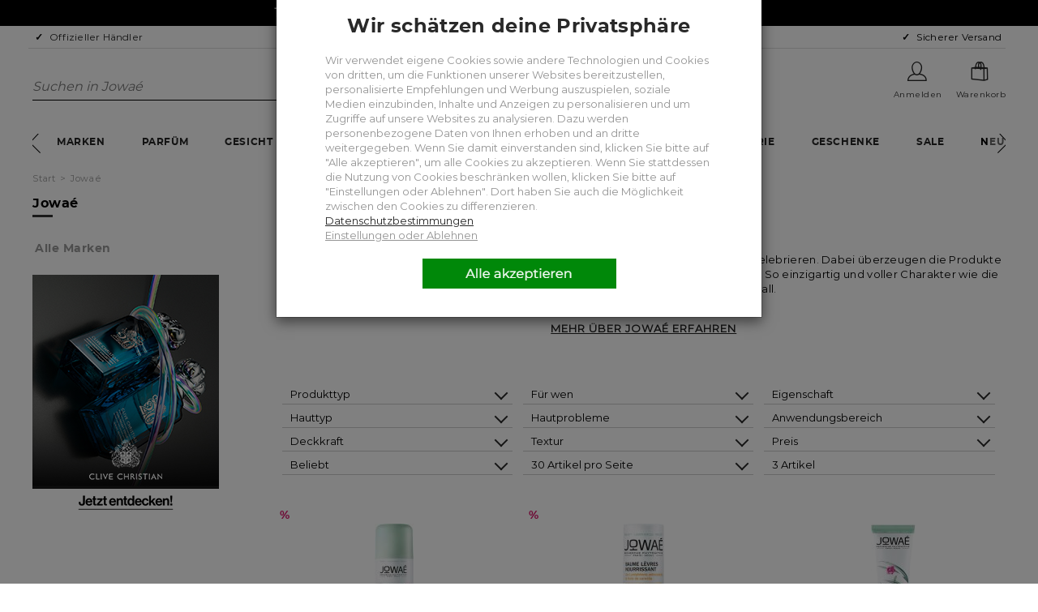

--- FILE ---
content_type: text/html; charset=iso-8859-1
request_url: https://www.beautywelt.de/jowae
body_size: 6594
content:
<!DOCTYPE html><html lang="de" itemscope itemtype="https://schema.org/CollectionPage"><head data-bwka="2,22296,kKategorie,,"><meta charset="iso-8859-1"><meta name="viewport" content="width=device-width"><base href="https://www.beautywelt.de/"><meta name="robots" content="index,follow"><meta itemprop="image" content="https://www.beautywelt.de/bilder/intern/shoplogo/logo_header.png"><meta property="og:type" content="website"><meta property="og:site_name" content="Jowa&eacute; &#10084; Shop ( Offizieller H&auml;ndler )"><meta property="og:title" content="Jowa&eacute; &#10084; Shop ( Offizieller H&auml;ndler )"><meta property="og:url" content="https://www.beautywelt.de/jowae"><link rel="canonical" href="https://www.beautywelt.de/jowae"> <meta name="description" itemprop="description" content="Entdecken Sie alle Produkte von Jowa&eacute; und werden Sie ein FAN von Jowa&eacute; . &#10173; Kauf auf Rechnung m&ouml;glich &middot; 1 3 Tage Lieferzeit &middot; Gratis Proben - jetzt online bestellen">
 <meta name="keywords" itemprop="keywords" content="Jowaé Hautpflege">
 <meta property="og:description" content="Entdecken Sie alle Produkte von Jowa&eacute; und werden Sie ein FAN von Jowa&eacute; . &#10173; Kauf auf Rechnung m&ouml;glich &middot; 1 3 Tage Lieferzeit &middot; Gratis Proben - jetzt online bestellen">
 <meta property="og:image" content="/bilder/intern/shoplogo/transparent.png">
 <title itemprop="name">Jowa&eacute; &#10084; Shop ( Offizieller H&auml;ndler )</title>
 <link type="image/x-icon" href="/gfx/favicon.ico" rel="shortcut icon">
 <link rel="apple-touch-icon" sizes="76x76" href="/cache/files/bwj0.png">
 <link rel="apple-touch-icon" sizes="120x120" href="/cache/files/bwix.png">
 <link rel="apple-touch-icon" sizes="152x152" href="/cache/files/bwiy.png">
 <link rel="apple-touch-icon" sizes="180x180" href="/cache/files/bwiz.png">
  <link rel="alternate" type="application/rss+xml" title="Newsfeed Beautywelt.de" href="/rss.xml"><link rel="stylesheet" type="text/css" href="/cache/css/bwom/20240719.css"><link rel="stylesheet" type="text/css" href="/cache/css/0/0_20251229_1.css"><link rel="stylesheet" type="text/css" href="/cache/css/2/0_20250513.css"><link rel="preload" href="/cache/js/bwv0/20250704.js" as="script">  <script>function gtag(){dataLayer.push(arguments)}(function(w,d,l,i,t){w[l]=w[l]||[];gtag("consent","default",{"ad_storage":"denied","ad_user_data":"denied","ad_personalization":"denied","analytics_storage":"denied","wait_for_update":500});w[l].push({"gtm.start":new Date().getTime(),event:"gtm.js"});function f(u){var s=d.createElement("script"),x=d.getElementsByTagName("script")[0];s.async=1;s.src="https://"+u;x.parentNode.insertBefore(s,x)}f("www.googletagmanager.com/gtm.js?id="+i);w.getCookie=function(n){t=("; "+d.cookie).split("; "+n+"=");if(t.length==2)return t.pop().split(";").shift()}})(window,document,"dataLayer","GTM-TZPPQXG");</script>
 </head>
<body id="bwo" data-bww3="ger,22296,22296" data-bwvg="bwvw/20250704.js;bws2/20231010.js;bwa10/20251114.js;bwa0d/20250709.js;bwv0/20250704.js"><div class="bwea" style="color:#fff;background:#000">10 % Rabatt für deine Registrierung/ Bestellung  im Onlineshop* | Code: 39592  (*)</div><div id="bwwn">
 <a href="#bwzo">Zum Hauptinhalt springen</a>
 <a href="#bwch">Springen Sie zu Fu&szlig;zeileninhalten</a>
</div>
<header class="bwod bwp3 bwsk"><div class="bweg"><div class="bweh bws7"><a href="/Versandkosten" data-bwig="2" data-bwii="cache/html/315/20260120.html" title="Versand">Offizieller H&auml;ndler</a></div><div class="bweh bws7 bwo7">1-3 Gratisproben</div><div class="bweh bws7 bwo7">K&auml;uferschutz</div><div class="bweh bws7 bwo6">Sicherer Versand</div></div><div class="bwrow"><nav id="bweu"><button class="bwer" aria-label="open burger menu" type="button" data-bwig="bwa1a/20250704.js"><span class="bwes"></span><span class="bwes"></span><span class="bwes"></span><span class="bwet">Men&uuml;</span></button><a href="/" title="Beautywelt Startseite" class="bwkc bwev"></a><div class="bwez bwme bwa0"><a href="/warenkorb.php" class="bwej bwf0" title="Warenkorb" data-bwy2="1"><i class="bwfa bweo"></i><span class="bwem bwek">Warenkorb</span></a><a href="/jtl.php" class="bwej" title="Anmelden" data-bwig="2"><i class="bwfa bwen"></i><span class="bwem">Anmelden</span></a></div></nav><div id="bwa4q"><form class="bwv8" method="GET" action="/jowae"><input placeholder="Suchen in Jowaé" aria-label="Suchen in Jowaé" name="qs" type="text" class="bwjz bwvl" autocomplete="off" required onfocusin="document.bwcC('bwa4h/20250704.js',event)"><span class="bwnc bwjw"><button type="submit" class="bwey" aria-label="Suchen"><span class="bwfa bwny"></span></button></span></form></div><a class="col-sm-4 bwz" itemprop="publisher" itemscope itemtype="https://schema.org/Organization" itemid href="https://www.beautywelt.de" title="Beautywelt.de"><span itemprop="name" class="hidden">Beautywelt - einfach schön</span><meta itemprop="url" content="https://www.beautywelt.de"><meta itemprop="logo" content="https://www.beautywelt.de/cache/1/97/logo_header_287x100.png"><picture><!--[if IE 9]><video class="hidden"><![endif]--><source media="(min-width: 992px)" srcset="/cache/1/97/logo_header_287x100.png"><!--[if IE 9]></video><![endif]--><img src="[data-uri]" class="bwdy" alt="Beautywelt.de"></picture></a><div class="bwez bwme bwz"><a href="/warenkorb.php" class="bwej bwf0" title="Warenkorb" data-bwy2="1"><i class="bwfa bweo"></i><span class="bwem bwek">Warenkorb</span></a><a href="/jtl.php" class="bwej" title="Anmelden" data-bwig="2"><i class="bwfa bwen"></i><span class="bwem">Anmelden</span></a></div><div class="bwsh bwsk bwa0"><div class="bwjj" data-bwsi='{"loop":false,"bwDL":15,"bwdL":1}' data-bwif="4"><ul class="bwoj bwjk"><li class="bwk bwsy"><a href="/parfuem">PARF&Uuml;M</a></li><li class="bwk bwsy"><a href="/gesicht">GESICHT</a></li><li class="bwk bwsy"><a href="/koerper">K&Ouml;RPER</a></li><li class="bwk bwsy"><a href="/make-up">MAKE-UP</a></li><li class="bwk bwsy"><a href="/haare">HAARE</a></li><li class="bwk bwsy"><a href="/natur">NATUR</a></li><li class="bwk bwsy"><a href="/maenner">M&Auml;NNER</a></li><li class="bwk bwsy"><a href="/drogerie">DROGERIE</a></li><li class="bwk bwsy"><a href="/geschenke">GESCHENKE</a></li><li class="bwk bwsy"><a href="/sale">SALE</a></li></ul></div></div></div><nav class="bwjj bwe3 bwsk" data-bwsi='{"loop":false,"bwDL":15,"bwdL":1}' data-bwif="4"><ul class="bwoj bwjk"><li class="bwe5 bwk bwvi" data-bwy2="6370"><a href="/Marken">MARKEN</a></li><li class="bwe5 bwk" data-bwy2="-8401"><a href="/parfuem">PARFÜM</a></li><li class="bwe5 bwk" data-bwy2="-11219"><a href="/gesicht">GESICHT</a></li><li class="bwe5 bwk" data-bwy2="-11294"><a href="/koerper">KÖRPER</a></li><li class="bwe5 bwk" data-bwy2="-8404"><a href="/make-up">MAKE-UP</a></li><li class="bwe5 bwk" data-bwy2="-8405"><a href="/haare">HAARE</a></li><li class="bwe5 bwk" data-bwy2="-8402"><a href="/natur">NATUR</a></li><li class="bwe5 bwk" data-bwy2="-8403"><a href="/maenner">MÄNNER</a></li><li class="bwe5 bwk" data-bwy2="-8407"><a href="/drogerie">DROGERIE</a></li><li class="bwe5 bwk" data-bwy2="-8986"><a href="/geschenke">GESCHENKE</a></li><li class="bwe5 bwk" data-bwy2="-8399"><a href="/sale">SALE</a></li><a class="bwe5 bwk" href="/Neu" title="Neu">NEU</a></ul><button type="button" aria-label="Prev" class="bwkc bwjm bwwf bwwg"></button><button type="button" aria-label="Next" class="bwkc bwjl bwwf bwwh"></button></nav></header><div class="bww bwme"> <script type="application/ld+json">{"@context":"https://schema.org","@type":"BreadcrumbList","itemListElement":[{"@type":"ListItem","position":1,"item":{"@id":"/","name":"Start"}},{"@type":"ListItem","position":2,"item":{"@id":"jowae","name":"Jowaé"}}]}</script><ul class="bwoj bwad"><li class="bws9"><a href="/" class="bwa8">Start</a></li><li class="bws9"><a href="/jowae" class="bwa8 bwa7">Jowaé</a></li></ul><main role="main" id="bwzo" class="col-xs-12 col-md-8 col-md-push-4 col-lg-9 col-lg-push-3"><link type="text/css" href="/cache/css/bwzz/20231010.css" rel="stylesheet"><div class="bwy6 bwme"><div class="bwgc"><h1 class="bwmg">Jowaé</h1>
<div class="bwmi">Entdecke die exklusiven Produkte der Marke Jowaé, welche Schönheit und Eleganz zelebrieren. Dabei überzeugen die Produkte nicht nur durch ihr edles Aussehen, sondern besonders auch durch ihre inneren Werte. So einzigartig und voller Charakter wie die Menschen, die sie nutzen - jederzeit und überall.</div>
<div id="bwgi"><button type="button" id="bwgj" onclick="_('#bwrh')[0].scrollIntoView()">MEHR ÜBER Jowaé ERFAHREN</button></div>
</div></div><div class="bwau bwsk bottom10" title="Kategorien" data-bwig="bwa1a/20250704.js">Kategorien</div><div id="bwij" class="bwsk bwme" data-bwig="bww9/20250704.js"><div class="bwau">Filter (3)</div><div class="hidden-xs bwme bwmo"><div class="bwow"><div class="bwal"><div class="bwap" data-bwap="bwip">Produkttyp<div class="bwk6 bwk8"></div></div></div><div class="bwal"><div class="bwap" data-bwap="bwil">F&uuml;r wen<div class="bwk6 bwk8"></div></div></div><div class="bwal"><div class="bwap" data-bwap="bww5">Eigenschaft<div class="bwk6 bwk8"></div></div></div><div class="bwal"><div class="bwap" data-bwap="bww6">Hauttyp<div class="bwk6 bwk8"></div></div></div><div class="bwal"><div class="bwap" data-bwap="bwa5r">Hautprobleme<div class="bwk6 bwk8"></div></div></div><div class="bwal"><div class="bwap" data-bwap="bwa5t">Anwendungsbereich<div class="bwk6 bwk8"></div></div></div><div class="bwal"><div class="bwap" data-bwap="bwa5x">Deckkraft<div class="bwk6 bwk8"></div></div></div><div class="bwal"><div class="bwap" data-bwap="bwa5y">Textur<div class="bwk6 bwk8"></div></div></div><div class="bwal"><div class="bwap" data-bwap="bwa5h">Preis<div class="bwk6 bwk8"></div></div></div></div></div><div class="bwal hidden-xs"><div class="bwap" data-bwap="bww1">Beliebt<div class="bwk6 bwk8"></div></div></div><div class="bwal hidden-xs"><div class="bwap" data-bwap="bww2">30 Artikel pro Seite<div class="bwk6 bwk8"></div></div></div><div class="bwal hidden-xs" data-bwap>3 Artikel</div></div><div class="bwrow bwan" itemprop="mainEntity" itemscope itemtype="https://schema.org/ItemList"><ul class="bwoj"><li class="col-xs-6 col-lg-4 bwgq bwsk"><a href="/jowae-erfrischendes-feuchtigkeitsspray-200-ml/a/152531" title="Jowa&eacute; erfrischendes Feuchtigkeitsspray 200 ml" itemprop="itemListElement" itemscope="" itemtype="https://schema.org/ListItem"><meta itemprop="position" content="1"><div class="bwh8"><img class="bwh9" alt="Jowa&eacute; erfrischendes Feuchtigkeitsspray 200 ml" title="Jowa&eacute; erfrischendes Feuchtigkeitsspray 200 ml" data-src="/product/152531/sm/jowae-erfrischendes-feuchtigkeitsspray-200-ml.jpg" data-id="1" width="48" height="180"><meta itemprop="image" content="https://www.beautywelt.de/product/152531/sm/jowae-erfrischendes-feuchtigkeitsspray-200-ml.jpg"></div><div class="bwgx"><div class="bws bwwm">SALE</div><div class="bwgy" itemprop="name"><div class="bwc bwgz">Jowa&eacute;</div><div class="bwc bwh0">Eau de Soin</div><div class="bwc">Hydratante</div><div class="bwdw">Gesichtsspray</div></div><div class="bwgt"><div class="bwgu">200 ml</div></div><meta itemprop="url" content="https://www.beautywelt.de/jowae-erfrischendes-feuchtigkeitsspray-200-ml/a/152531"><div class="bwe"></div><div class="bwgv"><span class="bwu">%</span><span class="bwv">16,77 &euro;</span></div><div class="bwh">83,85 &euro; / 1 L</div></div></a></li><li class="col-xs-6 col-lg-4 bwgq bwsk"><a href="/jowae-naehrender-lippenbalsam-4-g/a/152551" title="Jowa&eacute; n&auml;hrender Lippenbalsam 4 g" itemprop="itemListElement" itemscope="" itemtype="https://schema.org/ListItem"><meta itemprop="position" content="2"><div class="bwh8"><img class="bwh9" alt="Jowa&eacute; n&auml;hrender Lippenbalsam 4 g" title="Jowa&eacute; n&auml;hrender Lippenbalsam 4 g" data-src="/product/152551/sm/jowae-naehrender-lippenbalsam-4-g.jpg" data-id="2" width="51" height="180"><meta itemprop="image" content="https://www.beautywelt.de/product/152551/sm/jowae-naehrender-lippenbalsam-4-g.jpg"></div><div class="bwgx"><div class="bws bwwm">SALE</div><div class="bwgy" itemprop="name"><div class="bwc bwgz">Jowa&eacute;</div><div class="bwc bwh0">Baume L&egrave;vres</div><div class="bwc">Nourrisant</div><div class="bwdw">Lippenbalsam</div></div><div class="bwgt"><div class="bwgu">4 g</div></div><meta itemprop="url" content="https://www.beautywelt.de/jowae-naehrender-lippenbalsam-4-g/a/152551"><div class="bwe"></div><div class="bwgv"><span class="bwu">%</span><span class="bwv">12,02 &euro;</span></div><div class="bwh">3.005,00 &euro; / 1 kg</div></div></a></li><li class="col-xs-6 col-lg-4 bwgq bwsk"><a href="/jowae-oel-in-gel-reinigung-100-ml/a/152623" title="Jowa&eacute; &Ouml;l-in-Gel Reinigung 100 ml" itemprop="itemListElement" itemscope="" itemtype="https://schema.org/ListItem"><meta itemprop="position" content="3"><div class="bwh8"><img class="bwh9" alt="Jowa&eacute; &Ouml;l-in-Gel Reinigung 100 ml" title="Jowa&eacute; &Ouml;l-in-Gel Reinigung 100 ml" data-src="/product/152623/sm/jowae-oel-in-gel-reinigung-100-ml.jpg" data-id="3" width="55" height="180"><meta itemprop="image" content="https://www.beautywelt.de/product/152623/sm/jowae-oel-in-gel-reinigung-100-ml.jpg"></div><div class="bwgx"><div class="bws bwwm">SALE</div><div class="bwgy" itemprop="name"><div class="bwc bwgz">Jowa&eacute;</div><div class="bwc bwh0">Gel&eacute;e d'huile</div><div class="bwc">Demaquillante</div><div class="bwdw">Gesichtsgel</div></div><div class="bwgt"><div class="bwgu">100 ml</div></div><meta itemprop="url" content="https://www.beautywelt.de/jowae-oel-in-gel-reinigung-100-ml/a/152623"><div class="bwe"></div><div class="bwgv"><span class="bwv">12,63 &euro;</span></div><div class="bwh">126,30 &euro; / 1 L</div></div></a></li></ul></div></main><aside id="bwjf" class="bwod bwz col-xs-12 col-lg-3 col-lg-pull-9 col-md-4 col-md-pull-8"><section class="bwtp bwjg bwoh bwjh"><div class="bws1 bwtv"><a href="/jowae" title="Jowaé">Jowaé</a><span class="bwfq"></span></div><nav class="bwvk"><ul class="bwoj"></ul></nav><a href="/Marken" class="bwfr">Alle Marken</a><div class="bwjx"><div class="top15"><a title="Clive Christian" href="/clive-christian"><img title="Clive Christian" alt="Clive Christian" src="/bilder/marken/sonderbox/sonderbox_clivechristian.jpg" /></a><br><a title="Clive Christian" href="/clive-christian?emosmarker=sonderbox_clive-christian"><img title="Clive Christian" alt="Clive Christian" src="/bilder/marken/sonderbox/CTA_jetztentdecken.jpg" /></a></div></div></section></aside><div class="bwme"></div><div id="bwrh" class="col-sm-12 col-lg-9 col-lg-push-3 bwvm bwsk" data-bwif="bwrk/20231019.css">Der allgemein stressige Alltag bereitet nicht nur uns Probleme, sondern auch unserer Haut. Die unterschiedlichsten Einflüsse beeinträchtigen sie täglich. UV-Strahlung, Verschmutzung und Müdigkeit stehen in keiner guten Balance zu dem immer hektischeren Lebensstil der Moderne. Doch Jowaé verbindet die Kraft der traditionellen koreanischen Heilpflanzen mit Lumiphenole. Eine Kombination, die die individuellsten Hauptprobleme lösen kann. Der hohe Gehalt an Antioxidantien, Polyphenolen, Proanthocyanidin, Tanninen und Flavonoiden in den Jowaé Produkten, die alle Lumiphenole enthalten, verhilft der Haut zurück ins Gleichgewicht.<br>Jowaé bringt den Traum von der idealen, perfekten Haut der Realität immer näher.</div></div><div class="bwme"></div><footer id="bwch" class="bwsk"><div class="bwun"><p class="bwup bwum bwb2">VORTEILE DER <br>ONLINE-BOUTIQUE</p><div class="bwuq bwum"><span class="bwfa bwk5 bwvd"></span><p class="bwuo">Versand per DHL</p><p class="hidden-xs">Sicherer Versand von<br>Montag bis Samstag</p></div><div class="bwuq bwum"><span class="bwfa bwho bwvd"></span><p class="bwuo">1-3 Gratisproben</p><p class="hidden-xs">Zu jeder Bestellung erhalten<br>Sie gratis Proben dazu</p></div><div class="bwuq bwum"><span class="bwfa bwk4 bwvd"></span><p class="bwuo">Sichere Zahlung</p><p class="hidden-xs">Zahle sicher und einfach online <br>oder auf Rechnung</p></div></div><div class="bwp3"><div class="bwrow bwod" data-bwif="bwch/20250328_1.js"><section class="bwci col-xs-12 col-sm-6 col-md-2"><div class="bwck" data-bwig="0" data-bwii=";bwsn;bww4" aria-expanded="false"><span class="bwcm bwcl">Kundenservice</span><span class="bwk6 bwk8 visible-xs"></span></div><ul id="bwsn" class="bwoj bwus bww4"><li><a href="/faq-haeufig-gestellte-fragen-und-hilfe" title="FAQ - Häufig gestellte Fragen &amp; Hilfe" class="bwdd bwur">Hilfe &amp; FAQ</a></li> <li><a href="/Versandkosten" data-bwig="2" data-bwii="cache/html/315/20260120.html" title="Versand" class="bwdd">Versandkosten</a></li> <li><a href="/ruecksendungen" title="R&uuml;ckgabe- und Erstattungsrichtlinien" class="bwdd">R&uuml;cksendung - Retoure</a></li> <li><a href="/Zahlungsmoeglichkeiten" title="Zahlungsarten" class="bwdd">Zahlungsarten</a></li> <li><a href="/Kontakt" title="Kontaktformular" class="bwdd">Kontakt</a></li> <li><a href="/Mein-Konto-anmelden" title="Mein Konto (anmelden)" class="bwdd">Mein Konto (anmelden)</a></li> <li><a href="/Geschenkgutscheine" title="Geschenkgutscheine" class="bwdd">Geschenkgutscheine</a></li> <li><a href="/Unsere-Umwelt-liegt-uns-am-Herzen" data-bwig="2" data-bwii="cache/html/243/20240827.html" title="Unsere Umwelt liegt uns am Herzen" class="bwdd">Umwelt</a></li> <li><a href="/Partnerprogramm" data-bwig="2" data-bwii="cache/html/250/20240829.html" title="Partnerprogramm" class="bwdd">Partnerprogramm</a></li></ul></section><section class="bwci col-xs-12 col-sm-6 col-md-2"><div class="bwck" data-bwig="0" data-bwii=";bwso;bww4" aria-expanded="false"><span class="bwcm bwcl">Über uns</span><span class="bwk6 bwk8 visible-xs"></span></div><ul id="bwso" class="bwoj bwus bww4"><li><a href="/Bewertungen" title="Online Parfümerie: Parfum, Kosmetik & Haarpflege kaufen | Beautywelt.de Bewertungen" class="bwdd bwur">Bewertungen</a></li> <li><a href="/Wir-ueber-uns" title="Filialen & Salons" class="bwdd">Filialen & Salons</a></li> <li><a href="/karriere" data-bwig="2" data-bwii="cache/html/376/20250714.html" title="Herzlich Willkommen auf unserer Karriere-Seite!" class="bwdd">Karriere</a></li> <li><a href="/Newsletter" title="Newsletter" class="bwdd">Newsletter</a></li> <li><a href="/Cookies" title="Cookies" class="bwdd">Cookies</a></li> <li><a href="/Sicherheitsstandards" data-bwig="2" data-bwii="cache/html/244/20240827.html" title="Sicherheitsstandards" class="bwdd">Sicherheitsstandards</a></li> <li><a href="/barrierefreiheit" title="Barrierefreiheit" class="bwdd">Barrierefreiheit</a></li></ul></section><section class="col-xs-12 col-sm-6 col-md-4 col-md-push-2 bwco"><div class="bwck"><div class="bwcm bwcl">Zahlung & Versand</div></div><div class="hidden-xs bwcq"><span class="bwcr bwrm bwrq" title="PayPal"></span><span class="bwcr bwrm bwrt" title="Sofort&uuml;berweisung"></span><span class="bwcr bwrm bwru" title="Sofort&uuml;berweisung"></span><span class="bwcr bwrm bwrr" title="Mastercard"></span><span class="bwcr bwrm bwro" title="VISA"></span><span class="bwcr bwrm bwrp" title="EC"></span><span class="bwcr bwrm bwxp" title="paydirekt"></span><span class="bwcr bwrm bwrx" title="auf Rechnung"></span><span class="bwcr bwrm bwry" title="Vorkasse"></span><span class="bwcr bwrm bwrv" title="DHL"></span></div><div class="visible-xs bwcq"><img class="bwcp" data-src="/cache/files/bwj6.png" alt="Zahlungsarten" title="Zahlungsarten"></div><div class="bwck"></div><ul class="bwoj bwcq"><li class="bws9"><a href="https://www.instagram.com/beautywelt.de" title="Instagram" class="bwcr bwa6g bwa6b"></a></li><li class="bws9"><a href="https://www.facebook.com/Beautyweltshopping" title="Facebook" class="bwcr bwa6g bwa6c"></a></li><li class="bws9"><a href="https://www.youtube.com/channel/UCgVrd-0l5X_PUpzWjrHNOJA" title="YouTube" class="bwcr bwa6g bwa6d"></a></li><li class="bws9"><a href="https://x.com/beautyweltde" title="X" class="bwcr bwa6g bwa6e"></a></li><li class="bws9"><a href="https://www.pinterest.de/beautywelt_de/" title="Pinterest" class="bwcr bwa6g bwa6f"></a></li></ul><div class="hidden-xs bwck"><div class="bwcm bwcn">Partner</div></div><div class="hidden-xs bwcq"><a class="bwcu" href="https://www.idealo.de/preisvergleich/Shop/313841.html"><img class="bwcv" data-src="https://img.idealo.com/folder/Shop/313/8/313841/s1_idealo-partner.png" alt="IMG_idealo"></a></div></section><section class="col-xs-12 col-sm-6 col-md-2 col-md-pull-4 bwd4"><div class="bwck"><div class="bwcm bwcl">Sicher einkaufen</div></div><div class="bwd5 bws7">gepr&uuml;fte Sicherheit</div><div class="bwd5 bws7">Käuferschutz</div><div class="bwd5 bws7">SSL-Verschlüsselung</div><div class="bwd5 bws7">Schnelle Lieferung</div><div class="bwd5 bws7">gepr&uuml;fter Datenschutz</div><span class="bwcr bwcx bwcy" title="SSL-Verschlüsselung"></span><a class="bwcr bwcx bwd0" href="/Datenschutz#anker-ontrust" target="_blank" title="Shop-Zertifikat"></a><span class="bwcr bwd3" title="Comodo SSL"></span></section><section class="col-xs-12 col-md-2 bwd6"><div class="bwcm bwcn">Newsletter Anmeldung</div><p class="bwd7">Geschenk erhalten nach Newsletter Anmeldung.</p><form method="post" action="/newsletter.php"><input type="hidden" name="md5" value=""><input type="hidden" class="jtl_token" name="jtl_token" value="3158be03f757fc04a94fd4b29871684a" /><input type="hidden" name="abonnieren" value="1"><div class="bwkb"><label class="bwo4" for="bwv5">E-Mail-Adresse</label><input type="email" name="cEmail" id="bwv5" class="bwjz" placeholder="E-Mail-Adresse" value=""></div><div class="bwkb"><span class="bwnc"><button type="submit" class="submit bwbtn bwdp bwob bwoa">anmelden</button></span></div><p class="bwd8"><a href="/Newsletter">Die Abmeldung vom Newsletter ist jederzeit m&ouml;glich.</a></p></form></section><section class="col-xs-12 bwdb"><ul class="bwoj bwdc"><li class="bwew"><a href="/Datenschutz" data-bwig="2" data-bwii="cache/html/69/20251127.html" title="Datenschutzerklärung">Datenschutz</a></li> <li class="bwew"><a href="/Impressum" data-bwig="2" data-bwii="cache/html/49/20250401.html" title="Impressum">Impressum</a></li> <li class="bwew"><a href="/AGB" data-bwig="2" data-bwii="cache/html/67/20241010.html" title="Allgemeine Geschäftsbedingungen">AGB</a></li> <li class="bwew"><a href="/Widerrufsrecht" data-bwig="2" data-bwii="cache/html/73/20241010.html" title="Widerrufsbelehrung">Widerrufsrecht </a></li></ul></section><div class="col-xs-12 bwde">Alle Preise inkl. gesetzlicher MwSt., zzgl. <a href="/Versandkosten">Versand</a><div>* Unverbindliche Preisempfehlung der BA Verbundgruppe, Lieferanten oder des Markenrechtsinhabers. * unverbindliche Preisempfehlung der BA Verbundgruppe (*1). Ausnahmen für einzelne Marken oder Produkte möglich. Nicht kombinierbar mit anderen Aktionen. Gilt nicht für DIOR, Rituals, Mjuuk, Parfums de Marly, Simone Andreoli, Initio Parfums und Xerjoff. Der 29 € Bestellwert bezieht sich auf jedes Produkt einzeln. Keine Veröffentlichung des Rabattcodes auf Gutscheinseiten erlaubt. <a href="/rueckgabe-und-erstattungsrichtlinien">Rückgabe- & Erstattungsrichtlinien</a></div><div class="bwjx"><small><i class="bwfa bwb"></i><i class="bwfa bwb"></i><i class="bwfa bwb"></i><i class="bwfa bwb"></i><i class="bwfa bwo3"></i></small><span>17799</span> <a href="/Bewertungen" target="_blank" title="beautywelt.de custom reviews">Produktbewertungen</a></div></div></div><div class="bwdf" itemprop="copyrightHolder">&copy; Beautywelt - einfach sch&ouml;n</div></div></footer><div class="bwt2 visible-1"></div><div class="bwt2 visible-2"></div><div class="bwt2 visible-xs"></div><div class="bwt2 visible-sm"></div><div class="bwt2 visible-md"></div><div class="bwt2 visible-lg"></div><script>(function(a,d){a.bwCd=function(e,l,f,c){c=e.indexOf("/js/");if((c=0>c?0:e.substr(c+4).replace(/[\/.]/g,"_"))&&a.getElementById(c))f&&f();else{var b=a.createElement("script"),h=a.body;b.id=c;b.async=l;b.onload=f;b.onerror=function(){h.removeChild(b)};b.src=e;h.appendChild(b)}};a.bwCD=[];a.bwcE=[];d=0;for(var g=["cache/js/bwa10/20251114.js","cache/js/bwa2n/20251028.js","cache/js/bwv0/20250704.js","cache/js/bwzr/20240801.js"],k=g.length;d<g.length;d++)a.bwCd(g[d],1,function(){k--;k||bwCE()})})(document,window);</script></body></html>

--- FILE ---
content_type: text/css
request_url: https://www.beautywelt.de/cache/css/bwom/20240719.css
body_size: 2218
content:
@font-face{font-family:'bwk2';src:url('/cache/files/bwj2.woff2') format('woff2'),url('/cache/files/bwj2.woff?') format('woff');font-weight:400;font-style:normal;font-display:swap}@font-face{font-family:bwbt;src:url('/cache/files/bwiu.woff2') format('woff2'),url('/cache/files/bwiu.woff') format('woff');font-display:swap}@font-face{font-family:bwn;src:url('/cache/files/bwiv.woff2') format('woff2'),url('/cache/files/bwiv.woff') format('woff');font-display:swap}.bwny:before{content:"\f002"}.bwb:before{content:"\f005"}.bwo0:before{content:"\f006"}.bwen:before{content:"\f007"}.bwo1:before{content:"\f023"}.bwo2:before{content:"\f071"}.bwk5:before{content:"\f0d1"}.bwo3:before{content:"\f123"}.bweo:before{content:"\f291"}.bwo4{position:absolute;width:1px;height:1px;margin:-1px;padding:0;overflow:hidden;clip:rect(0,0,0,0);border:0}aside,nav,section{display:block}canvas{display:inline-block;vertical-align:baseline}[hidden]{display:none}h1{margin:.67em 0}img{border:0;vertical-align:middle}svg{overflow:hidden}button{overflow:visible}button,select{text-transform:none}button,input[type="submit"]{-webkit-appearance:button;cursor:pointer}button[disabled],html input[disabled]{cursor:default}button::-moz-focus-inner,input::-moz-focus-inner{border:0;padding:0}@media print{*,*:before,*:after{background:transparent !important;color:#000 !important;box-shadow:none !important;text-shadow:none !important}a,a:visited{text-decoration:underline}a[href]:after{content:" (" attr(href) ")"}a[href^="#"]:after,a[href^="javascript:"]:after{content:""}img{page-break-inside:avoid;max-width:100% !important}p,h2,h3{orphans:3;widows:3}h2,h3{page-break-after:avoid}select{background:#fff !important}}*{-webkit-box-sizing:border-box;-moz-box-sizing:border-box;box-sizing:border-box}*:before,*:after{-webkit-box-sizing:border-box;-moz-box-sizing:border-box;box-sizing:border-box}body{font-family:bwbt,Helvetica,Arial,sans-serif;font-size:13px;line-height:1.42857143;color:#000;background:#fff;margin:0}input,button,select,textarea{color:inherit;font:inherit;margin:0;line-height:inherit}.bwo5{display:block;max-width:100%;height:auto}.bwt3{max-width:100%;height:auto}hr{-moz-box-sizing:content-box;box-sizing:content-box;height:0;margin-top:20px;margin-bottom:20px;border:0;border-top:1px solid #eee}h1,h2,h3,h4,h5,.h1,.h2,.h3,.h4,.h5{font-family:inherit;font-weight:500;line-height:1.1;color:inherit;text-rendering:optimizeLegibility}h1,.h1,h2,.h2,h3,.h3{margin-top:20px;margin-bottom:10px}h4,.h4,h5,.h5{margin-top:10px;margin-bottom:10px}.h1{font-size:36px}.h2{font-size:30px}.h3{font-size:24px}h4,.h4{font-size:16px}h5,.h5{font-size:14px}p{margin:0 0 10px}small,.small{font-size:85%}.bwo6{text-align:right}.bwo7{text-align:center}ul,ol{margin-top:0;margin-bottom:10px}ul ul,ol ul,ul ol,ol ol{margin-bottom:0}.bwrow{margin-left:-15px;margin-right:-15px}.col-xs-1,.col-sm-1,.col-md-1,.col-lg-1,.col-xs-2,.col-sm-2,.col-md-2,.col-lg-2,.col-xs-3,.col-sm-3,.col-md-3,.col-lg-3,.col-xs-4,.col-sm-4,.col-md-4,.col-lg-4,.col-xs-5,.col-sm-5,.col-md-5,.col-lg-5,.col-xs-6,.col-sm-6,.col-md-6,.col-lg-6,.col-xs-7,.col-sm-7,.col-md-7,.col-lg-7,.col-xs-8,.col-sm-8,.col-md-8,.col-lg-8,.col-xs-9,.col-sm-9,.col-md-9,.col-lg-9,.col-xs-10,.col-sm-10,.col-md-10,.col-lg-10,.col-xs-11,.col-sm-11,.col-md-11,.col-lg-11,.col-xs-12,.col-sm-12,.col-md-12,.col-lg-12{position:relative;min-height:1px;padding-left:15px;padding-right:15px}.col-xs-1,.col-xs-2,.col-xs-3,.col-xs-4,.col-xs-5,.col-xs-6,.col-xs-7,.col-xs-8,.col-xs-9,.col-xs-10,.col-xs-11,.col-xs-12{float:left}.col-xs-12{width:100%}.col-xs-11{width:91.66666667%}.col-xs-10{width:83.33333333%}.col-xs-9{width:75%}.col-xs-8{width:66.66666667%}.col-xs-7{width:58.33333333%}.col-xs-6{width:50%}.col-xs-5{width:41.66666667%}.col-xs-4{width:33.33333333%}.col-xs-3{width:25%}.col-xs-2{width:16.66666667%}.col-xs-1{width:8.33333333%}.col-xs-pull-12{right:100%}.col-xs-pull-11{right:91.66666667%}.col-xs-pull-10{right:83.33333333%}.col-xs-pull-9{right:75%}.col-xs-pull-8{right:66.66666667%}.col-xs-pull-7{right:58.33333333%}.col-xs-pull-6{right:50%}.col-xs-pull-5{right:41.66666667%}.col-xs-pull-4{right:33.33333333%}.col-xs-pull-3{right:25%}.col-xs-pull-2{right:16.66666667%}.col-xs-pull-1{right:8.33333333%}.col-xs-pull-0{right:auto}.col-xs-push-12{left:100%}.col-xs-push-11{left:91.66666667%}.col-xs-push-10{left:83.33333333%}.col-xs-push-9{left:75%}.col-xs-push-8{left:66.66666667%}.col-xs-push-7{left:58.33333333%}.col-xs-push-6{left:50%}.col-xs-push-5{left:41.66666667%}.col-xs-push-4{left:33.33333333%}.col-xs-push-3{left:25%}.col-xs-push-2{left:16.66666667%}.col-xs-push-1{left:8.33333333%}.col-xs-push-0{left:auto}.col-xs-offset-12{margin-left:100%}.col-xs-offset-11{margin-left:91.66666667%}.col-xs-offset-10{margin-left:83.33333333%}.col-xs-offset-9{margin-left:75%}.col-xs-offset-8{margin-left:66.66666667%}.col-xs-offset-7{margin-left:58.33333333%}.col-xs-offset-6{margin-left:50%}.col-xs-offset-5{margin-left:41.66666667%}.col-xs-offset-4{margin-left:33.33333333%}.col-xs-offset-3{margin-left:25%}.col-xs-offset-2{margin-left:16.66666667%}.col-xs-offset-1{margin-left:8.33333333%}.col-xs-offset-0{margin-left:0}@media(min-width:768px){.col-sm-1,.col-sm-2,.col-sm-3,.col-sm-4,.col-sm-5,.col-sm-6,.col-sm-7,.col-sm-8,.col-sm-9,.col-sm-10,.col-sm-11,.col-sm-12{float:left}.col-sm-12{width:100%}.col-sm-11{width:91.66666667%}.col-sm-10{width:83.33333333%}.col-sm-9{width:75%}.col-sm-8{width:66.66666667%}.col-sm-7{width:58.33333333%}.col-sm-6{width:50%}.col-sm-5{width:41.66666667%}.col-sm-4{width:33.33333333%}.col-sm-3{width:25%}.col-sm-2{width:16.66666667%}.col-sm-1{width:8.33333333%}.col-sm-pull-6{right:50%}.col-sm-pull-2{right:16.66666667%}.col-sm-push-7{left:58.33333333%}.col-sm-push-6{left:50%}.col-sm-push-4{left:33.33333333%}.col-sm-push-3{left:25%}.col-sm-push-2{left:16.66666667%}.col-sm-offset-2{margin-left:16.66666667%}.col-sm-offset-1{margin-left:8.33333333%}}@media(min-width:992px){.col-md-1,.col-md-2,.col-md-3,.col-md-4,.col-md-5,.col-md-6,.col-md-7,.col-md-8,.col-md-9,.col-md-10,.col-md-11,.col-md-12{float:left}.col-md-12{width:100%}.col-md-11{width:91.66666667%}.col-md-10{width:83.33333333%}.col-md-9{width:75%}.col-md-8{width:66.66666667%}.col-md-7{width:58.33333333%}.col-md-6{width:50%}.col-md-5{width:41.66666667%}.col-md-4{width:33.33333333%}.col-md-3{width:25%}.col-md-2{width:16.66666667%}.col-md-1{width:8.33333333%}.col-md-pull-8{right:66.66666667%}.col-md-pull-6{right:50%}.col-md-pull-4{right:33.33333333%}.col-md-push-6{left:50%}.col-md-push-4{left:33.33333333%}.col-md-push-2{left:16.66666667%}.col-md-push-1{left:8.33333333%}.col-md-offset-3{margin-left:25%}.col-md-offset-2{margin-left:16.66666667%}}@media(min-width:1200px){.col-lg-1,.col-lg-2,.col-lg-3,.col-lg-4,.col-lg-5,.col-lg-6,.col-lg-7,.col-lg-8,.col-lg-9,.col-lg-10,.col-lg-11,.col-lg-12{float:left}.col-lg-12{width:100%}.col-lg-11{width:91.66666667%}.col-lg-10{width:83.33333333%}.col-lg-9{width:75%}.col-lg-8{width:66.66666667%}.col-lg-7{width:58.33333333%}.col-lg-6{width:50%}.col-lg-5{width:41.66666667%}.col-lg-4{width:33.33333333%}.col-lg-3{width:25%}.col-lg-2{width:16.66666667%}.col-lg-1{width:8.33333333%}.col-lg-pull-9{right:75%}.col-lg-pull-6{right:50%}.col-lg-push-4{left:33.33333333%}.col-lg-push-3{left:25%}.col-lg-push-2{left:16.66666667%}.col-lg-push-1{left:8.33333333%}}label{display:inline-block;max-width:100%;margin-bottom:5px;font-weight:700}.bwjz{display:block;font-size:16px;width:100%;height:34px;padding:6px 10px;line-height:1.42857143;background-image:none;border:1px solid #ccc;-webkit-transition:border-color ease-in-out .15s,box-shadow ease-in-out .15s;-o-transition:border-color ease-in-out .15s,box-shadow ease-in-out .15s;transition:border-color ease-in-out .15s,box-shadow ease-in-out .15s;-webkit-appearance:none;color:#000;letter-spacing:.1px;border-radius:0}.bwjz::-moz-placeholder{color:#999;opacity:1}.bwjz:-ms-input-placeholder,.bwjz::-webkit-input-placeholder{color:#999}.bwjz[readonly]{cursor:not-allowed;background:#eee;opacity:1}.radio,.checkbox{position:relative;display:block;margin-top:10px;margin-bottom:10px}.radio label,.checkbox label{min-height:20px;padding-left:20px;margin-bottom:0;font-weight:400;cursor:pointer}.radio+.radio,.checkbox+.checkbox{margin-top:-5px}.bwbtn[disabled]{cursor:not-allowed;pointer-events:none;opacity:.65;filter:alpha(opacity=65);-webkit-box-shadow:none;box-shadow:none}.bwo8{position:relative;display:inline-block;vertical-align:middle}.bwo8>.bwbtn{position:relative;float:left;margin-left:0}.bwo9{position:relative;display:table;border-collapse:separate}.bwo9 .bwjz{position:relative;z-index:2;float:left;width:100%;margin-bottom:0}.bwo9 .bwjz{display:table-cell}.bwnc{width:1%;vertical-align:middle;display:table-cell}.bwoa{margin-left:-1px;margin-right:-1px}.bwtp{margin-bottom:20px;background:#fff}.bwjg{border-color:#ddd}.bwme:before,.bwme:after,.bwp3:before,.bwp3:after,.bwrow:before,.bwrow:after,.bwjy:before,.bwjy:after{content:" ";display:table}.bwme:after,.bwp3:after,.bwrow:after,.bwjy:after{clear:both}.bwob{float:right !important}.bwoc{float:left !important}.hidden{display:none !important;visibility:hidden !important}@-ms-viewport{width:device-width}.visible-1,.visible-2,.visible-xs,.visible-sm,.visible-md,.visible-lg{display:none !important}@media(max-width:320px){.visible-1{display:block !important}}@media(min-width:321px) and (max-width:479px){.visible-2{display:block !important}}@media(max-width:767px){.visible-xs{display:block !important}}@media(min-width:768px) and (max-width:991px){.visible-sm{display:block !important}}@media(min-width:992px) and (max-width:1199px){.visible-md{display:block !important}}@media(min-width:1200px){.visible-lg{display:block !important}}@media print{.bwod{display:none !important}}:invalid{box-shadow:none;outline:0}@media(max-width:767px){.h1{font-size:27px}.h2{font-size:23px}}.bwog{padding:0 !important}.top10{margin-top:10px}.top15{margin-top:15px}.top30{margin-top:30px}fieldset{min-width:0;padding:0;margin:0;border:0}.bwtp form .bwbtn.submit{float:right}.bwoh,.bwy6,.bwkd{word-wrap:break-word;overflow-wrap:break-word;word-break:break-word;-webkit-hyphens:auto;-moz-hyphens:auto;-ms-hyphens:auto;hyphens:auto}b,strong{font-family:bwn;font-weight:400}h1,h2{font-size:18px;letter-spacing:1px}h3{font-size:17px;letter-spacing:1px}a{text-decoration:none;color:#252525}:focus{outline:0}select::-ms-expand{display:none}.bwoi:before{content:"\f015"}#bwzo{display:block;margin-bottom:15px}.bwoj{list-style:none;margin:0;padding:0;list-style-type:none}.bwla{text-decoration:underline}

--- FILE ---
content_type: text/css
request_url: https://www.beautywelt.de/cache/css/2/0_20250513.css
body_size: 1509
content:
@media(max-width:479px){.bwgc{text-align:center}}.bwy6{margin-bottom:25px}.bwgc{margin-bottom:0}.bwgc h1{margin-bottom:5px}.bwgc h2{margin-top:15px;font-size:15px}.bwgc h3{font-size:14px}.bwml{text-align:center;padding:3px 0 0;margin-bottom:-7px}.bwmm{border-bottom:1px solid #000;line-height:20px}.bwe{height:18px}.bwh{color:#000}.bwi{color:#000}.bwj{width:40px;left:15px}.bws{margin:5px 3px 0 0;display:inline-block}.bwu{letter-spacing:1px;font-family:bwn;font-size:14px;position:absolute;top:10px;left:10px;background:#fff;padding:0 2px}.bwv{letter-spacing:.5px}.bwal{margin-right:13px}.bwan{margin-top:30px}[data-bwap]{border-bottom:1px solid #ccc}.bwap{cursor:pointer}.bwaq{line-height:2.5rem;margin-top:15px}.bwar{display:inline-block;line-height:2.5rem}.bwas{margin-right:5px;display:inline-block;width:145px}.bwat{margin-right:15px;display:inline-block}.bwos{height:110px}.bwa55{display:inline-block;margin:0}.bwa56{width:10px;height:10px;stroke:#000;margin-left:3px}.bwa54{margin-bottom:20px;letter-spacing:.3px;hyphens:none}.bwa50{text-align:center}.bwa53{margin-top:10px;white-space:initial}.bwf2{background:#000;text-align:center;height:65px;display:block;color:#252525;width:100%}#bwdj{max-width:130px;max-height:130px;height:130px}#bwdk{text-align:center}#bwdm{margin-top:10px}#bwdn{margin-top:10px;font-size:10px}.bwdo{position:absolute;right:0}#bwo .bwmg{font-family:bwn;text-align:center}#bwo .bwmj{font-family:bwn;font-size:15px;letter-spacing:.7px}#bwo .bwmk{font-size:13px;letter-spacing:.3px;line-height:1.3;margin:10px 0}#bwo .bwmi{text-align:center;font-size:13px;margin-bottom:30px;letter-spacing:.3px;line-height:1.4}.bwfz{padding-top:15px}.bwg9{font-size:14px;letter-spacing:.5px;display:block;margin-top:3px}.bwpg{padding-bottom:35px;min-height:unset}#bwo #bwgh{margin-top:48px}#bwgi{text-align:center;margin-bottom:30px}#bwgj{text-transform:uppercase;text-decoration:underline;font-weight:700;letter-spacing:1px;border:0;background:0;color:#222}.bwgl{max-width:100%}.bwte{text-align:center}#bwo .bwtf{display:inline-block}.bwtg{display:inline-block}.bwa5a{letter-spacing:.3px;line-height:18.2px}.bwgm{height:25px;display:flex}.bwgn{height:15px;width:15px;margin:0 2px}.bwgn:first-child{margin-left:0}.bwgo{margin-top:-2px;color:#737373}.bwgq{padding:30px 0 0}.bwgs{height:25px}.bwgt{width:100%;vertical-align:top;min-height:25px}.bwgu{padding:0 2px;border:1px solid #eee;display:inline-block;margin-right:6px;white-space:nowrap;text-overflow:ellipsis;overflow:hidden}.bwa5j{display:inline-block;vertical-align:super}.bwgv{white-space:nowrap;overflow:hidden;text-overflow:ellipsis}.bwgx{border-bottom:1px solid #ddd;margin:0 15px}.bwgq:hover .bwgx{border-color:#db176c}.bwgy{overflow:hidden;margin-top:10px}.bwc{overflow:hidden;white-space:nowrap;text-overflow:ellipsis;font-family:bwn;letter-spacing:.4px}.bwgz{margin-bottom:2px}.bwdw{overflow:hidden;white-space:nowrap;text-overflow:ellipsis;letter-spacing:.4px}.bwh8{height:100%;width:100%;display:flex;justify-content:center;align-items:flex-end}.bwh9{display:inline-block}.bwa57{height:21px}@media(min-width:1200px){.bwcb{height:325.36px}.bwg4{min-height:108.8px}.bwgl{min-height:226px}.bwgu{max-width:84px}}@media(min-width:992px){.bwa50{margin-bottom:100px}.bwad{padding-left:15px}.bwa5l{margin:0 15px}#bwzo>#bwdh{display:none}#bwmf{display:none}.bwg1{padding:10px 0}.bwg3:hover{opacity:.65}.bwg4{width:100%}.bwg9{padding:0 9px}.bwgk{display:none}}@media(min-width:992px) and (max-width:1199px){.bwcb{height:224.8px}.bwg4{min-height:73.83px}.bwgl{min-height:156px}.bwgu{max-width:91px}}@media(min-width:768px){.bwv{font-size:13px}.bwal{width:calc(33.33% - 13px);float:left}.bwam{margin:6px;width:calc(100% - 12px)}[data-bwap]{padding:7px 0 3px 10px}.bwdv{margin-top:3px}.bwau{display:none}.bwa54{padding:0 90px}.bwa51{margin-top:2px}.bwa52{margin-top:12px}#bwo .bwmg{font-size:26px;margin:25px 0 15px}#bwo .bwmh{margin-top:40px}.bwgd{padding-left:10px;padding-right:10px;min-height:439px;margin-bottom:18px}.bwge{min-height:430px}.bwgf{min-height:330px}.bwte{padding:0 50px 40px;margin:3px 0 60px}#bwo .bwtf{width:70%;margin-top:-40px;padding:40px 15px 15px}.bwtg{width:85%}.bwgt{font-size:12px;margin:0 auto}.bwgu:hover{border:1px solid #db176d}.bwgv{height:23px}.bwgz{line-height:20px}.bwdw{color:#737373;margin-bottom:3px;line-height:22px}}@media(min-width:768px) and (max-width:991px){.bwa50{margin-bottom:50px}.bwcb{height:262.33px}.bwad{padding-left:19px}#bwo .bwg2{border-top-color:#b6b6b6}#bwo #bwgh{margin-top:60px}.bwgl{min-height:182.2px}.bwgu{max-width:108px}}@media(min-width:480px){.bwa53{width:auto}.bwgx{padding:9px 0;min-height:222px}.bwgy{min-height:85px}.bwh8{min-height:180px}.bwh9{max-width:100%;max-height:100%}}@media(min-width:480px) and (max-width:767px){#bwo .bwmh{margin-top:0}.bwgd{min-height:441px}.bwge{min-height:441px}.bwgf{min-height:441px}.bwgu{max-width:calc(33% - 6px)}}@media(max-width:991px){.bwa55{font-size:16px;letter-spacing:0}.bwa5l{display:none !important}.bwdi{display:none}#bwdh .bwdp{display:none}#bwmf{display:block;text-align:center;margin-top:2px;margin-bottom:15px;height:65px}.bwfz{padding-bottom:10px}.bwg1{border:1px solid #b6b6b6;border-top-color:transparent}.bwg3{display:none}.bwg9{padding:8px 13px 8px 8px;letter-spacing:.3px}.bwgk{margin-top:5px;transform:rotate(45deg)}}@media(max-width:767px){.bwi{font-weight:700}.bwk9{margin:15px 0}.bwal{margin-left:15px;margin-right:15px}[data-bwap]{padding:15px 10px}.bwdv{margin-top:10px}.bwau{text-align:center;font-size:16px;width:100%;border:2px solid #000;padding:8px 15px;cursor:pointer}.bwa50{margin:25px 0 50px}.bwcb{height:calc((100vw - 30px)*.36435)}#bwo .bwmg{font-size:20px;margin:20px 0 15px}#bwo .bwmj{color:#000;text-align:left;display:block}#bwo .bwmk{text-align:left}#bwo .bwg0{border-top:1px solid #b6b6b6}.bwg8{font-size:16px;line-height:22.8px;letter-spacing:.3px;color:#db176c}.bwgb{margin-left:-15px;margin-right:-15px}.bwgc{text-align:center}.bwgd{padding-left:7px;padding-right:7px}.bwgl{min-height:calc(100vw*.2531)}.bwte{margin:10px 0 35px}#bwo .bwtf{padding:15px 15px 0}.bwtg{margin-top:15px;padding:0 20px 30px}.bwa5a{text-align:justify}.bwgt{font-size:11px}.bwgv{height:22px}.bwgz{line-height:17px}.bwh0{line-height:17px;margin-bottom:2px}.bwdw{color:#555;margin-bottom:2px;line-height:1.2;margin-top:2px}}@media(max-width:479px){.bwa53{width:80%}#bwo .bwmh{margin-top:50px}.bwgd{min-height:360px;text-align:left}.bwge{min-height:360px}.bwgf{min-height:330px}.bwgm{min-height:25px}.bwgt{height:25px}.bwgu{max-width:calc(50% - 4px)}.bwgx{padding-top:4px;min-height:212px}.bwgy{min-height:80px}.bwh7{display:none}.bwh8{min-height:140px;max-height:140px}.bwh9{max-width:140px;max-height:140px;width:auto;height:auto}}

--- FILE ---
content_type: text/css
request_url: https://www.beautywelt.de/cache/css/bwzz/20231010.css
body_size: -227
content:
.bwf3{font-family:bwn;padding:2px 15px 3px 3px}.bwep{display:block;padding:2px 15px 3px 3px;letter-spacing:.6px}

--- FILE ---
content_type: application/javascript
request_url: https://www.beautywelt.de/cache/js/bwv0/20250704.js
body_size: 3129
content:
(function(n,r){var z=function(h){(h.currentTarget==r||h.target.closest(".bwjj"))&&n.bwcC('bwa43/20250704.js',h);-1!=(h.type||"").indexOf("own")&&h.preventDefault();return 4},w=function(){var h=n.createElement("div").style,p=r.navigator,g={bwbR:"transition"in h||"webkitTransition"in h||"MozTransition"in h,bwBr:"webkitPerspective"in h||"MozPerspective"in
h||"OPerspective"in h||"MsPerspective"in h||"perspective"in h,bwB4:function(){return"touchstart"===n.bwC1&&w.bwbS?{passive:!0,capture:!1}:!1},bwB3:function(){var a=0;n.bwbQ||!n.bwBq&&!n.bwBQ?n.bwbQ&&(a=2):a=1;return a}},l="alignItems webkitAlignItems webkitBoxAlign msFlexAlign mozBoxAlign webkitFlexDirection msFlexDirection mozBoxDirection mozBoxOrient webkitBoxDirection webkitBoxOrient".split(" "),f=0;for(;f<l.length;f++)if(l[f]in h){g.bwBR=1;break}try{r.addEventListener("testPassiveListener",null,Object.defineProperty({},"passive",{get:function(){g.bwbS=1}}))}catch(a){}n.bwbQ="ontouchstart"in r||r.DocumentTouch&&n instanceof r.DocumentTouch;n.bwBq=p.pointerEnabled||r.PointerEvent;n.bwBQ=p.msPointerEnabled;f=n.bwbQ?"touchstart":n.bwBq?"pointerdown":n.bwBQ?"MSPointerDown":"mousedown";n.bwC1=f;h=p.userAgent;g.bwBs=!(!h.match(/(iPad).*OS\s([\d_]+)/)&&!h.match(/(iPhone\sOS|iOS)\s([\d_]+)/));g.bwAI=!(!h.match(/(Android);?[\s\/]+([\d.]+)?/)||h.match(/(Windows Phone);?[\s\/]+([\d.]+)?/));return n.bwB2=g}();n['bwv0_work']=function(h){n.bwAI||(r.addEventListener("resize",z),(w.bwBs||w.bwAI)&&r.addEventListener("orientationchange",z),n.bwAI=1);var p=h.bwBW,g=[p],l={el:p,loop:!0},f;if(!p.bwjj){if("bwsf"==p.id)var a={bwDJ:1,bwDj:1,bwdK:1};else(f=p.getAttribute("data-bwsi"))&&(a=JSON.parse(f));var c=h.bwbJ;if(c.length)for(f in c=c[0],c)l[f]=c[f];if(a)for(f in a)null!==a[f]&&(l[f]=a[f]);if(l.bwBj)l.bwBj(g);else if(!l.bwDJ||!l.bwDj){g=g.bwDk(".bwk").length;a={300:1,430:2,781:3,992:4,1200:5};for(f in a)c=Math.min(a[f],g),a[f]={bwDJ:c,bwDj:c};l.bwDK=a;f=a[1200];l.bwDJ=f.bwDJ;l.bwDj=f.bwDj}p.bwjj=new r.Swiper(l)}n.bwBP(h)};var x=function(){function h(k){return"object"===typeof k&&null!==k&&k.constructor&&k.constructor===Object}for(var p=[],g=arguments.length;g--;)p[g]=arguments[g];g=Object(p[0]);for(var l=1;l<p.length;l++){var f=p[l];if(void 0!==f&&null!==f)for(var a=Object.keys(Object(f)),c=0,d=a.length;c<d;c++){var b=a[c],m=Object.getOwnPropertyDescriptor(f,b);void 0!==m&&m.enumerable&&(h(g[b])&&h(f[b])?x(g[b],f[b]):!h(g[b])&&h(f[b])?(g[b]={},x(g[b],f[b])):g[b]=f[b])}}return g},F=function(){var h=function(g){this.bwsi=g},p=function(g){this.bwsi=g;var l={bwbT:function(){var a=this.bwsi,c=this.bwDl,d=this.el,b=r.getComputedStyle(d);d=d.clientWidth-parseInt(b.paddingLeft)-parseInt(b.paddingRight);b=c.children;var m=b.length,k=[],e=[],q=[],t=a.bwDL,y=0,A=0,u;if("undefined"!==typeof d){"string"===typeof t&&0<=t.indexOf("%")&&(t=parseFloat(t.replace("%",""))/100*d);this.bwBw=-t;b.bwBG({marginRight:"",marginBottom:""});var v=(d-(a.bwDJ-1)*t)/a.bwDJ;for(u=0;u<m;u++)a.bwdL?v=b[u].clientWidth:b[u].style.width=v+"px",q.push(v),0===A%a.bwDj&&k.push(y),e.push(y),y+=v+t,this.bwBw+=v+t,A++;this.bwBw=Math.max(this.bwBw,d);w.bwBR||(c.style.width=this.bwBw+a.bwDL+"px");c=[];for(u=0;u<k.length;u++)m=k[u],m<=this.bwBw-d&&c.push(m);k=c;1<Math.floor(this.bwBw-d)-Math.floor(k[k.length-1])&&k.push(this.bwBw-d);0===k.length&&(k=[0]);0!==a.bwDL&&b.bwBG({marginRight:t+"px"});x(this,{bwsb:b,bwbW:k,bwdM:e,bwDm:q})}},bwdN:function(a){void 0===a&&(a=this&&this.bwDn||0);var c=this.bwDN()-this.bwdO();if(0===c){a=0;var d=c=!0}else a=(a-this.bwdO())/c,c=0>=a,d=1<=a;x(this,{bwDo:a,bwDO:c,bwBv:d})},bwdP:function(a){var c=-this.bwDn,d=this.bwdM,b=this.bwbW,m=this.bwBV,k=this.bwDp;if("undefined"===typeof a){for(var e=0;e<d.length;e++)"undefined"!==typeof d[e+1]?c>=d[e]&&c<d[e+1]-(d[e+1]-d[e])/2?a=e:c>=d[e]&&c<d[e+1]&&(a=e+1):c>=d[e]&&(a=e);if(0>a||"undefined"===typeof a)a=0}c=b.indexOf(c);0>c&&(c=Math.floor(a/this.bwsi.bwDj));c>=b.length&&(c=b.length-1);a===m?c!==k&&(this.bwDp=c):x(this,{bwDp:c,bwBV:a})},bwDP:function(){var a=r.getComputedStyle(this.bwDl,null);r.WebKitCSSMatrix?(a=a.transform||a.webkitTransform,6<a.split(",").length&&(a=a.split(", ").map(function(c){return c.replace(",",".")}).join(", ")),a=new r.WebKitCSSMatrix("none"===a?"":a),a=a.m41):(a=a.MozTransform||a.OTransform||a.MsTransform||a.msTransform||a.transform||a.getPropertyValue("transform").replace("translate(","matrix(1, 0, 0, 1,"),a=a.toString().split(","),a=parseFloat(a[16===a.length?12:4]));return a||0},bwdQ:function(a){var c=this.bwDo;if(w.bwbR){var d=this.bwDl.style;d.transform=d.webkitTransform=w.bwBr?"translate3d("+a+"px,0px,0px)":"translate("+a+"px,0px)"}else this.bwsb.bwBG({left:a});this.bwDn=a;d=this.bwDN()-this.bwdO();(0!==d?(a-this.bwdO())/d:0)!==c&&this.bwdN(a)},bwDq:function(a){var c=this.bwDl.style;c.webkitTransitionDuration=c.transitionDuration=(a||0)+"ms"},bwdO:function(){return-this.bwbW[0]},bwDN:function(){return-this.bwbW[this.bwbW.length-1]},bwDQ:function(){var a=this;a.bwdR=setTimeout(function(){z({target:a.el})},12E3)},bwBT:function(a,c){function d(v){v&&v.target!==this||(b.bwdS=!1,b.bwDq(),A.removeEventListener("transitionend",d),A.removeEventListener("webkitTransitionEnd",d),m.bwdK&&b.bwDQ())}var b=this,m=b.bwsi;if(void 0===a||0>a)a=0;var k=b.bwbW,e=b.bwdM,q=b.bwBV,t=Math.floor(a/m.bwDj);t>=k.length&&(t=k.length-1);k=-k[t];t=-Math.floor(100*k);var y,A=b.bwDl;b.bwdN(k);for(y=e.length-1;0<=y;y--)if(t>=Math.floor(100*e[y])){a=y;break}if(k===b.bwDn)return b.bwdP(a),(a>q||a<q)&&d(),!1;c=0!==c&&w.bwbR?m.bwdK?1E3:300:0;b.bwDq(c);b.bwdQ(k);b.bwdP(a);b.bwdR&&b.bwDR();c?b.bwdS||(b.bwdS=!0,A.addEventListener("transitionend",d),A.addEventListener("webkitTransitionEnd",d)):d();b.bwDM&&b.bwDM();var u=b.bwsb;a=m.bwDJ;c=function(v,E){for(;v<E;v++){var C=u[v],B=[C].bwDk("[data-src]"),D=".bwsx";B.length&&(b.bwsi.loop&&(C.bwBZ("bwsx")&&(D=":not("+D+")"),B=B.concat(b.bwDl.bwBK('[data-bwtu="'+C.bwBz("data-bwtu")+'"]'+D+" [data-src]"))),B.bwBY("data-src","src").bwBX("bwf").bwbL(".bwjs").bwbZ())}};q=b.bwBV;c(q,Math.min(q+a+a,u.length));c(Math.max(q-a,0),q);return!0},bwDs:function(){var a=[this.bwDl],c=this.bwDl;c.bwBK(".bwk.bwsx").bwbZ();c=c.children;var d=c.length,b=parseInt(this.bwsi.bwDJ);b>d&&(b=d);this.bwDS=b;for(var m=[],k=[],e=0,q;e<c.length;e++)q=c[e],e<b&&k.push(q),e<d&&e>=d-b&&m.push(q),[q].bwBu("bwtu",e);for(e=0;e<k.length;e++)a.bwCb([k[e].cloneNode(!0)].bwBy("bwsx"));for(e=m.length-1;0<=e;e--)a.bwB8([m[e].cloneNode(!0)].bwBy("bwsx"))},bwDr:function(){var a=this.bwBV,c=this.bwsb.length,d=this.bwDS,b=0;a<d?b=1:a>=c-d&&(b=-1);if(0!=b){var m=-this.bwbW[a]-this.bwDP();this.bwBT(a+
b*(c-2*d),0)&&0!==m&&this.bwdQ(this.bwDn-m)}},bwBS:function(){var a=this.bwBV,c=this.bwbX,d=this.bwDS,b=this.bwsi,m=b.bwDK,k=this.el.clientWidth,e;if(m)for(e in m){if(e>=k){var q=e;break}}else b.bwBj&&(m={},q=b.bwBj(this.bwjj,m));q&&this.bwBx!==q&&(m=m[q],k=b.loop&&m.bwDJ!==b.bwDJ,x(b,m),this.bwBx=q,k&&c&&(this.bwDl.bwBK(".bwk.bwsx").bwbZ(),this.bwsb.bwAk("data-bwtu"),this.bwDs(),this.bwbT(),this.bwBT(a-d+this.bwDS)))}};for(f in l)this[f]=l[f];l=x({},{bwDK:void 0,bwDL:0,bwDJ:1,bwDj:1});this.bwsi=x(l,g);g=this.bwsi.el;l=[g];var f=g.firstElementChild;f.bwjj=this;x(this,{bwjj:l,el:g,bwDl:f,bwsb:[],bwdM:[],bwbW:[],bwDm:[],bwBV:0,bwDO:!0,bwBv:!1,bwDn:0,bwDo:0,bwdS:!1,bwDT:!0});l.bwDk(".bwkc").bwdW(z);l=this.bwsi.loop;this.bwBS();l&&this.bwDs();this.bwbT();this.bwBT(l?this.bwDS:0,0);l=w.bwB3();1==l?g.addEventListener(n.bwC1,z,!1):2==l?g.addEventListener(n.bwC1,z,w.bwB4()):g.addEventListener("mousedown",z,!1);g.addEventListener("click",function(a){this.bwDT||(a.preventDefault(),this.bwdS&&(a.stopPropagation(),a.stopImmediatePropagation()))}.bind(this),!0);this.bwbX=!0;return this};p.__proto__=h;(p.prototype=Object.create(h&&h.prototype)).constructor=p;Object.defineProperties(p,{Class:{configurable:!0,get:function(){return h}}});return p}();r.Swiper=F})(document,window);